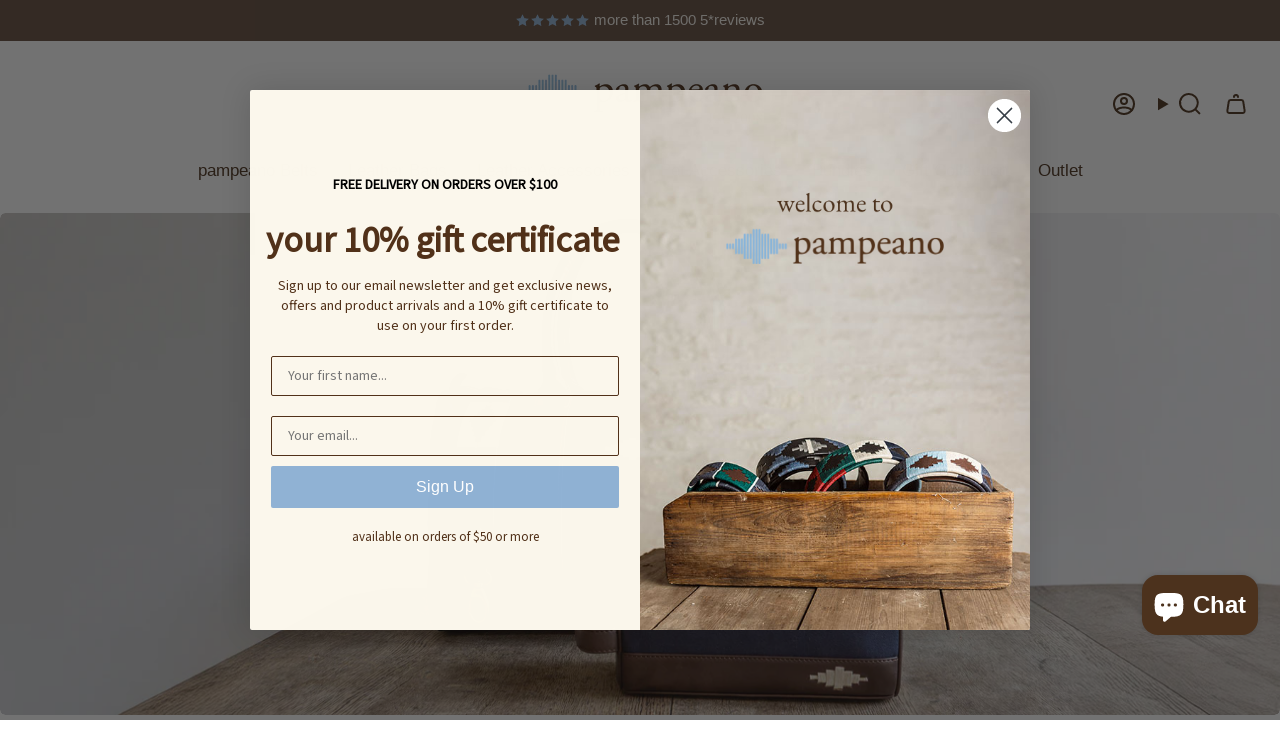

--- FILE ---
content_type: text/css
request_url: https://consent.cookiefirst.com/sites/pampeano.com-3fb9822c-1775-429c-ac06-5ab0090d4e2a/styles.css?v=664c7942-a1e3-4c90-b909-c06c7043098b
body_size: 61
content:
.cookiefirst-root {--banner-font-family: inherit !important;--banner-width: 80% !important;--banner-bg-color: rgba(255,255,255,1) !important;--banner-shadow: 0.2 !important;--banner-text-color: rgba(0,0,0,1) !important;--banner-outline-color: rgba(144, 178, 212, 1) !important;--banner-accent-color: rgba(144, 178, 212, 1) !important;--banner-text-on-accent-bg: rgba(0,0,0,1) !important;--banner-border-radius:4px !important;--banner-backdrop-color: rgba(0,0,0,0.1) !important;--banner-widget-border-radius: 4px 4px 0 0 !important;--banner-btn-primary-text:rgba(0, 0, 0, 1) !important;--banner-btn-primary-bg:rgba(144, 178, 212, 1) !important;--banner-btn-primary-border-color:rgba(144, 178, 212, 1) !important;--banner-btn-primary-border-radius:4px !important;--banner-btn-primary-hover-text:rgba(0, 0, 0, 1) !important;--banner-btn-primary-hover-bg:rgba(0,0,0,0) !important;--banner-btn-primary-hover-border-color:rgba(144, 178, 212, 1) !important;--banner-btn-primary-hover-border-radius:4px !important;--banner-btn-secondary-text:rgba(0, 0, 0, 1) !important;--banner-btn-secondary-bg:rgba(13, 86, 201, 0) !important;--banner-btn-secondary-border-color:rgba(144, 178, 212, 1) !important;--banner-btn-secondary-border-radius:4px !important;--banner-btn-secondary-hover-text:rgba(0, 0, 0, 1) !important;--banner-btn-secondary-hover-bg:rgba(144, 178, 212, 1) !important;--banner-btn-secondary-hover-border-color:rgba(144, 178, 212, 1) !important;--banner-btn-secondary-hover-border-radius:4px !important;--banner-btn-floating-bg:rgba(144, 178, 212, 1) !important;--banner-btn-floating-border:rgba(144, 178, 212, 1) !important;--banner-btn-floating-icon:rgba(0, 0, 0, 1) !important;--banner-btn-floating-hover-bg:rgba(0,0,0,0) !important;--banner-btn-floating-hover-border:rgba(144, 178, 212, 1) !important;--banner-btn-floating-hover-icon:rgba(0, 0, 0, 1) !important;}